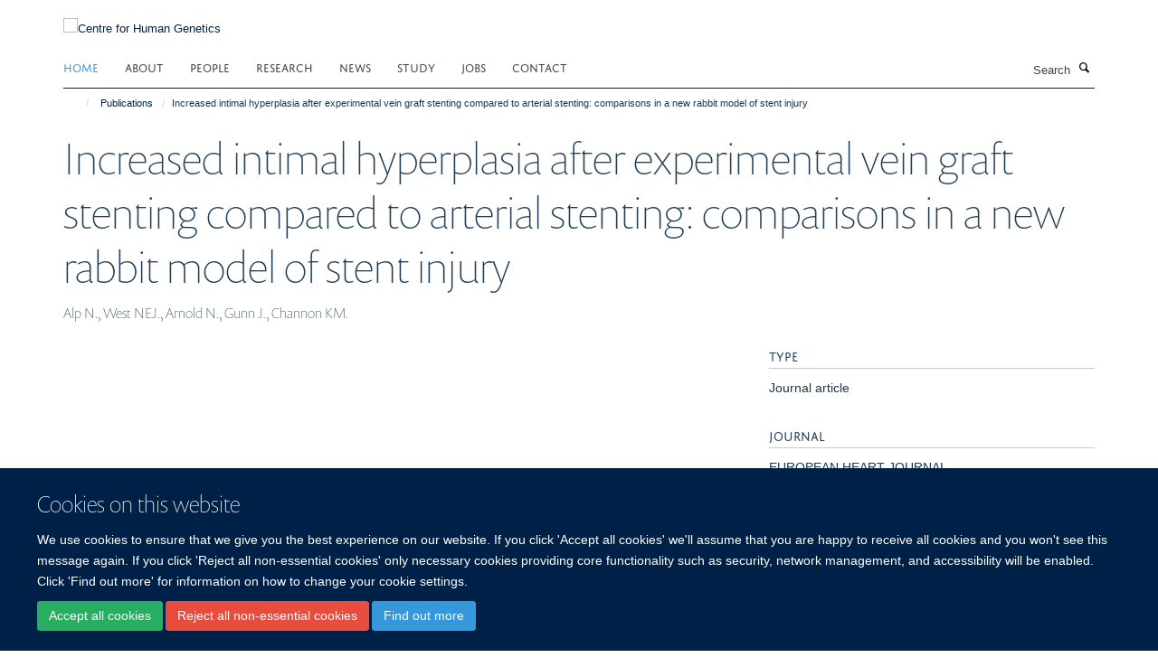

--- FILE ---
content_type: text/html;charset=utf-8
request_url: https://www.chg.ox.ac.uk/publications/105467
body_size: 7357
content:
<!doctype html>
<html xmlns="http://www.w3.org/1999/xhtml" lang="en" xml:lang="en">

    <head><base href="https://www.chg.ox.ac.uk/publications/105467/" />
        <meta charset="utf-8" />
        <meta name="viewport" content="width=device-width, initial-scale=1.0" />
        <meta name="apple-mobile-web-app-capable" content="yes" />
        <meta name="apple-mobile-web-app-title" content="Haiku" />
        
        <meta http-equiv="Content-Type" content="text/html; charset=utf-8" /><meta name="citation_title" content="Increased intimal hyperplasia after experimental vein graft stenting compared to arterial stenting: comparisons in a new rabbit model of stent injury" /><meta name="citation_author" content="Alp N." /><meta name="citation_author" content="West NEJ." /><meta name="citation_author" content="Arnold N." /><meta name="citation_author" content="Gunn J." /><meta name="citation_author" content="Channon KM." /><meta name="citation_publication_date" content="2001/09/??" /><meta name="citation_journal_title" content="EUROPEAN HEART JOURNAL" /><meta name="citation_volume" content="22" /><meta name="citation_firstpage" content="280" /><meta name="citation_lastpage" content="280" /><meta name="og:title" content="Increased intimal hyperplasia after experimental vein graft stenting compared to arterial stenting: comparisons in a new rabbit model of stent injury" /><meta name="og:url" content="https://www.chg.ox.ac.uk/publications/105467" /><meta name="twitter:card" content="summary" /><meta name="twitter:title" content="Increased intimal hyperplasia after experimental vein graft stenting compared to arterial stenting: comparisons in a new rabbit model of stent injury" /><meta name="generator" content="Plone - http://plone.org" /><meta itemprop="url" content="https://www.chg.ox.ac.uk/publications/105467" /><title>Increased intimal hyperplasia after experimental vein graft stenting compared to arterial stenting: comparisons in a new rabbit model of stent injury — Centre for Human Genetics</title>
        
        
        
        
        
    <link rel="stylesheet" type="text/css" media="screen" href="https://www.chg.ox.ac.uk/portal_css/Turnkey%20Theme/resourcecollective.cookielawcookielaw-cachekey-de894c9abba760f4d291534830e3a9d4.css" /><link rel="stylesheet" type="text/css" href="https://www.chg.ox.ac.uk/portal_css/Turnkey%20Theme/themebootstrapcssselect2-cachekey-0ccafa417c2d29aab6d0a3905f6c23a0.css" /><link rel="stylesheet" type="text/css" href="https://www.chg.ox.ac.uk/portal_css/Turnkey%20Theme/themebootstrapcssmagnific.popup-cachekey-db2d9aa60d8b135e3e4ea0f7c798da15.css" /><link rel="stylesheet" type="text/css" media="screen" href="https://www.chg.ox.ac.uk/portal_css/Turnkey%20Theme/resourcecollective.covercsscover-cachekey-f27a00268d5e94f1fba375e67db3d148.css" /><link rel="stylesheet" type="text/css" media="screen" href="https://www.chg.ox.ac.uk/portal_css/Turnkey%20Theme/resourcehaiku.coveroverlays-cachekey-ba5da5d43e6b503bb2f82543cb10823c.css" /><link rel="stylesheet" type="text/css" href="https://www.chg.ox.ac.uk/portal_css/Turnkey%20Theme/resourcehaiku.coverhaiku.chooser-cachekey-0f0c4754a89f62f461ccadd5850be8ff.css" /><link rel="stylesheet" type="text/css" href="https://www.chg.ox.ac.uk/portal_css/Turnkey%20Theme/resourcehaiku.widgets.imagehaiku.image.widget-cachekey-c65b7acfece1e1e09eabad567e9487ea.css" /><link rel="stylesheet" type="text/css" media="screen" href="https://www.chg.ox.ac.uk/++resource++haiku.core.vendor/prism.min.css" /><link rel="canonical" href="https://www.chg.ox.ac.uk/publications/105467" /><link rel="search" href="https://www.chg.ox.ac.uk/@@search" title="Search this site" /><link rel="shortcut icon" type="image/x-icon" href="https://www.chg.ox.ac.uk/images/site-logos/chg_favicon_16x16?v=0d1354fc-f2e5-11f0-a720-051ec24d17be" /><link rel="apple-touch-icon" href="https://www.chg.ox.ac.uk/images/site-logos/chg_favicon_apple.png?v=0d1354fd-f2e5-11f0-a720-051ec24d17be" /><script type="text/javascript" src="https://www.chg.ox.ac.uk/portal_javascripts/Turnkey%20Theme/resourcecollective.cookielawcookielaw_disabler-cachekey-09906047c9c9ca53c81f58ff51470dc0.js"></script><script type="text/javascript" src="https://www.chg.ox.ac.uk/portal_javascripts/Turnkey%20Theme/themebootstrapjsvendorrespond-cachekey-02fae33bc741d4314040cb780938efea.js"></script><script type="text/javascript" src="https://www.chg.ox.ac.uk/portal_javascripts/Turnkey%20Theme/resourceplone.app.jquery-cachekey-542a4f087fba291ae092eb55bf51415a.js"></script><script type="text/javascript" src="https://www.chg.ox.ac.uk/portal_javascripts/Turnkey%20Theme/++theme++bootstrap/js/vendor/bootstrap.js"></script><script type="text/javascript" src="https://www.chg.ox.ac.uk/portal_javascripts/Turnkey%20Theme/themebootstrapjspluginsvendorjquery.trunk8-cachekey-9ddaaa317d9a15df6e15d19990d2aa73.js"></script><script type="text/javascript" src="https://www.chg.ox.ac.uk/portal_javascripts/Turnkey%20Theme/plone_javascript_variables-cachekey-7d9f22295ad4e086f67c0918e1037598.js"></script><script type="text/javascript" src="https://www.chg.ox.ac.uk/portal_javascripts/Turnkey%20Theme/resourceplone.app.jquerytools-cachekey-6c4537318b4e7731dc6a0b546529cc48.js"></script><script type="text/javascript" src="https://www.chg.ox.ac.uk/portal_javascripts/Turnkey%20Theme/mark_special_links-cachekey-e56ab3c4bf0ab3a5dccc94fe79e608b8.js"></script><script type="text/javascript" src="https://www.chg.ox.ac.uk/portal_javascripts/Turnkey%20Theme/resourceplone.app.discussion.javascriptscomments-cachekey-d1b3643228b961c3bf274c1400f0be6e.js"></script><script type="text/javascript" src="https://www.chg.ox.ac.uk/portal_javascripts/Turnkey%20Theme/resourcecollective.coverjsmain-cachekey-a4726568746ec7e3f363a844f4c266c1.js"></script><script type="text/javascript" src="https://www.chg.ox.ac.uk/portal_javascripts/Turnkey%20Theme/themebootstrapjspluginsvendorselect2-cachekey-f1e98df23dd0bdb5e158b0629c7a1091.js"></script><script type="text/javascript" src="https://www.chg.ox.ac.uk/portal_javascripts/Turnkey%20Theme/++theme++bootstrap/js/plugins/vendor/jquery.html5-placeholder-shim.js"></script><script type="text/javascript" src="https://www.chg.ox.ac.uk/portal_javascripts/Turnkey%20Theme/++theme++bootstrap/js/vendor/hammer.js"></script><script type="text/javascript" src="https://www.chg.ox.ac.uk/portal_javascripts/Turnkey%20Theme/themebootstrapjspluginshaikujquery.navigation-portlets-cachekey-63dfa9e2180500d5d769cb620da5f0c9.js"></script><script type="text/javascript" src="https://www.chg.ox.ac.uk/portal_javascripts/Turnkey%20Theme/themebootstrapjspluginsvendormasonry-cachekey-3486fed3525524bd7334f1d7c053b792.js"></script><script type="text/javascript" src="https://www.chg.ox.ac.uk/portal_javascripts/Turnkey%20Theme/themebootstrapjspluginsvendorimagesloaded-cachekey-c063ba953f6378bafcaed2057f92fafc.js"></script><script type="text/javascript" src="https://www.chg.ox.ac.uk/portal_javascripts/Turnkey%20Theme/++theme++bootstrap/js/plugins/vendor/jquery.lazysizes.js"></script><script type="text/javascript" src="https://www.chg.ox.ac.uk/portal_javascripts/Turnkey%20Theme/++theme++bootstrap/js/plugins/vendor/jquery.magnific.popup.js"></script><script type="text/javascript" src="https://www.chg.ox.ac.uk/portal_javascripts/Turnkey%20Theme/themebootstrapjspluginsvendorjquery.toc-cachekey-28aed21b5b3ad702eef2dbca25fccbe4.js"></script><script type="text/javascript" src="https://www.chg.ox.ac.uk/portal_javascripts/Turnkey%20Theme/++theme++bootstrap/js/turnkey-various.js"></script><script type="text/javascript" src="https://www.chg.ox.ac.uk/portal_javascripts/Turnkey%20Theme/resourcehaiku.widgets.imagehaiku.image.widget-cachekey-32e4822858677b1871b4120843ad891f.js"></script><script type="text/javascript" src="https://www.chg.ox.ac.uk/portal_javascripts/Turnkey%20Theme/resourcecollective.cookielawcookielaw_banner-cachekey-907d4549274c4af852780863aa7cb92f.js"></script><script type="application/ld+json">
    {
      "@context" : "https://schema.org",
      "@type" : "WebSite",
      "name" : "Centre for Human Genetics",
      "url" : "https://www.chg.ox.ac.uk"
    }
  </script><script type="text/javascript">
        jQuery(function($){
            if (typeof($.datepicker) != "undefined"){
              $.datepicker.setDefaults(
                jQuery.extend($.datepicker.regional[''],
                {dateFormat: 'mm/dd/yy'}));
            }
        });
        </script><script>
  window.dataLayer = window.dataLayer || [];
  function gtag(){dataLayer.push(arguments);}
  gtag('js', new Date());

  gtag('config', 'G-KREB3CJ3CN');
  gtag('config', 'G-83GM3D4EW8');
</script><script async="" src="https://www.googletagmanager.com/gtag/js?id=G-LL7Q0VCHEY"></script><script>
window.dataLayer = window.dataLayer || [];
function gtag(){dataLayer.push(arguments);}
gtag('js', new Date());
gtag('config', 'G-LL7Q0VCHEY');
</script><script type="text/javascript" src="https://d1bxh8uas1mnw7.cloudfront.net/assets/embed.js"></script>
    <link href="https://www.chg.ox.ac.uk/++theme++sublime-oxy-blue/screen.css" rel="stylesheet" />
  
    <link href="https://www.chg.ox.ac.uk/++theme++sublime-oxy-blue/style.css" rel="stylesheet" />
  <style type="text/css" class="extra-css" id="global-extra-css">@import url("https://tools.ndm.ox.ac.uk/haiku_css/general.css");
/* Force logo to Spires size of 110px */
#primary-logo img, .logo-secondary, .logo-footer {
    max-height: 128px!important;
    max-width: 100%;
}</style></head>

    <body class="template-view portaltype-publication site-Plone section-publications subsection-105467 userrole-anonymous no-toolbar mount-005" dir="ltr"><div id="cookienotification">

    <div class="container">
    
        <div class="row">
        
            <div class="col-md-12">
                <h2>
                    Cookies on this website
                </h2>
                
            </div>
        
            <div class="col-md-12">
                <p>
                    We use cookies to ensure that we give you the best experience on our website. If you click 'Accept all cookies' we'll assume that you are happy to receive all cookies and you won't see this message again. If you click 'Reject all non-essential cookies' only necessary cookies providing core functionality such as security, network management, and accessibility will be enabled. Click 'Find out more' for information on how to change your cookie settings.
                </p>
                
            </div>
    
            <div class="col-md-12">
                <a class="btn btn-success cookie-continue" href="https://www.chg.ox.ac.uk/@@enable-cookies?&amp;came_from=https://www.chg.ox.ac.uk/publications/105467">Accept all cookies</a>
                <a class="btn btn-danger cookie-disable" href="https://www.chg.ox.ac.uk/@@disable-cookies?came_from=https://www.chg.ox.ac.uk/publications/105467">Reject all non-essential cookies</a>
                <a class="btn btn-info cookie-more" href="https://www.well.ox.ac.uk/cookies">Find out more</a>
            </div> 
            
        </div>
    
    </div>
     
</div><div id="site-wrapper" class="container-fluid">

            <div class="modal fade" id="modal" tabindex="-1" role="dialog" aria-hidden="true"></div>

            

            

            <div id="site-header" class="container">

                <div id="site-status"></div>

                

                <header class="row">
                    <div class="col-xs-10 col-sm-6">
                        <a id="primary-logo" title="Centre for Human Genetics" href="https://www.chg.ox.ac.uk"><img src="https://www.chg.ox.ac.uk/images/site-logos/chg-logo" alt="Centre for Human Genetics" /></a>
                    </div>
                    <div class="col-sm-6 hidden-xs">
                        <div class="heading-spaced">
                            <div id="site__secondary-logo">
                                
        <a href="http://www.ndm.ox.ac.uk/" title="" target="_blank" rel="noopener"><img src="https://www.chg.ox.ac.uk/images/site-logos/ndm-logo" alt="" class="img-responsive logo-secondary" /></a>
    
                            </div>
                            <div id="site-actions">

        <ul class="list-unstyled list-inline text-right">
    
            
    
            
                
                    <li id="siteaction-login">
                        <a href="https://www.chg.ox.ac.uk/Shibboleth.sso/Login?target=https://www.chg.ox.ac.uk/shibboleth_loggedin?came_from=https://www.chg.ox.ac.uk/publications/105467" title="" accesskey="">Log in</a>
                    </li>
                
            
    
        </ul>
    </div>
                        </div>
                    </div>
                    <div class="col-xs-2 visible-xs">
                        <a href="#mmenu" role="button" class="btn btn-default" aria-label="Toggle menu">
                            <i class="glyphicon glyphicon-menu"></i>
                        </a>
                    </div>
                </header>

                <nav role="navigation">
                    <div class="row">
                        <div class="col-sm-10">
                            <div id="site-bar" class="collapse navbar-collapse">

	    <ul class="nav navbar-nav">

            

	            <li class="dropdown active" id="portaltab-index_html">
	                <a href="https://www.chg.ox.ac.uk" title="" data-toggle="">Home</a>
                    
	            </li>

            
            

	            <li class="dropdown" id="portaltab-about-us">
	                <a href="https://www.chg.ox.ac.uk/about-us" title="" data-toggle="" data-hover="dropdown">About</a>
                    <ul class="dropdown-menu" role="menu">
                        
                            <li>
                                <a href="https://www.chg.ox.ac.uk/about-us/centre-management" title="">What we do</a>
                            </li>
                        
                        
                            <li>
                                <a href="https://www.chg.ox.ac.uk/about-us/history" title="">History</a>
                            </li>
                        
                        
                            <li>
                                <a href="https://www.chg.ox.ac.uk/about-us/affiliations" title="">Affiliations</a>
                            </li>
                        
                        
                            <li>
                                <a href="https://www.chg.ox.ac.uk/about-us/for-the-public" title="">Public Engagement and Outreach</a>
                            </li>
                        
                    </ul>
	            </li>

            
            

	            <li class="dropdown" id="portaltab-people">
	                <a href="https://www.chg.ox.ac.uk/people" title="" data-toggle="">People</a>
                    
	            </li>

            
            

	            <li class="dropdown" id="portaltab-research">
	                <a href="https://www.chg.ox.ac.uk/research" title="" data-toggle="" data-hover="dropdown">Research</a>
                    <ul class="dropdown-menu" role="menu">
                        
                            <li>
                                <a href="https://www.chg.ox.ac.uk/research/research-areas" title="">Research Themes</a>
                            </li>
                        
                        
                            <li>
                                <a href="https://www.chg.ox.ac.uk/research/research-groups" title="">Research Groups</a>
                            </li>
                        
                        
                            <li>
                                <a href="https://www.chg.ox.ac.uk/research/scientific-cores" title="">Small Research Facilities</a>
                            </li>
                        
                        
                            <li>
                                <a href="/publications" title="">Publications</a>
                            </li>
                        
                        
                            <li>
                                <a href="/seminars" title="">Seminars</a>
                            </li>
                        
                    </ul>
	            </li>

            
            

	            <li class="dropdown" id="portaltab-news">
	                <a href="https://www.chg.ox.ac.uk/news" title="" data-toggle="">News</a>
                    
	            </li>

            
            

	            <li class="dropdown" id="portaltab-study">
	                <a href="https://www.chg.ox.ac.uk/study" title="" data-toggle="" data-hover="dropdown">Study</a>
                    <ul class="dropdown-menu" role="menu">
                        
                            <li>
                                <a href="https://www.chg.ox.ac.uk/study/gms" title="">GMS DPhil Programme</a>
                            </li>
                        
                        
                            <li>
                                <a href="https://www.chg.ox.ac.uk/study/msc-genomic-medicine" title="">MSc Genomic Medicine</a>
                            </li>
                        
                    </ul>
	            </li>

            
            

	            <li class="dropdown" id="portaltab-jobs">
	                <a href="https://www.chg.ox.ac.uk/jobs" title="" data-toggle="">Jobs</a>
                    
	            </li>

            
            

	            <li class="dropdown" id="portaltab-contact">
	                <a href="https://www.chg.ox.ac.uk/contact" title="" data-toggle="">Contact</a>
                    
	            </li>

            

            

	    </ul>

    </div>
                        </div>
                        <div class="col-sm-2">
                            <form action="https://www.chg.ox.ac.uk/@@search" id="site-search" class="form-inline" role="form">
                                <div class="input-group">
                                    <label class="sr-only" for="SearchableText">Search</label>
                                    <input type="text" class="form-control" name="SearchableText" id="SearchableText" placeholder="Search" />
                                    <span class="input-group-btn">
                                        <button class="btn" type="submit" aria-label="Search"><i class="glyphicon-search"></i></button>
                                    </span>
                                </div>
                            </form>
                        </div>
                    </div>
                </nav>

                <div class="container">
                    <div class="row">
                        <div class="col-md-12">
                            <ol class="breadcrumb" id="site-breadcrumbs"><li><a title="Home" href="https://www.chg.ox.ac.uk"><span class="glyphicon glyphicon-home"></span></a></li><li><a href="https://www.chg.ox.ac.uk/publications">Publications</a></li><li class="active">Increased intimal hyperplasia after experimental vein graft stenting compared to arterial stenting: comparisons in a new rabbit model of stent injury</li></ol>
                        </div>
                    </div>
                </div>

            </div>

            <div id="content" class="container ">

                            

                            

            

        <div itemscope="" itemtype="http://schema.org/Thing">

            <meta itemprop="url" content="https://www.chg.ox.ac.uk/publications/105467" />

            
                <div id="above-page-header">
    

</div>
            

            
                
                
                    
                        <div class="page-header">
                            <div class="row">
                                    
                                <div class="col-xs-12 col-sm-12">
                                    
                                    
                                        <h1>
                                            <span itemprop="name">Increased intimal hyperplasia after experimental vein graft stenting compared to arterial stenting: comparisons in a new rabbit model of stent injury</span>
                                            <small>
                                                
                                            </small>
                                        </h1>
                                    
                                    
                                    
                    <div id="below-page-title">
</div>
                    <h5 style="margin:10px 0">Alp N., West NEJ., Arnold N., Gunn J., Channon KM.</h5>
                
                                    
                                </div>
                                    
                                
                                            
                            </div>
                        </div>
                    
                    
                    
                    
                 
            

            
                <div id="below-page-header"></div>
            

            
                <div id="above-page-content"></div>
            

            
                <div class="row">
        
                    <div id="site-content" class="col-sm-8">

                        

                            
                                
                            

                            
                                
                            

                            
                                
                                    
                                
                            
            
                            <div class="row">
                                <div id="site-content-body" class="col-sm-12">
            
                                    
                
                    
                        <div class="row">
                            <div class="col-sm-12">
                                
                            </div>
                            <script type="text/javascript">
                                _altmetric_embed_init();
                            </script>
                        </div>
                    
                    
                    
                
                                    
                                </div>
            
                                
            
                            </div>
            
                            
                    

                    
                
                        
        
                    </div>
        
                    <div class="site-sidebar col-sm-4">
        
                        <div id="aside-page-content"></div>
              
                        

                    

                    
                        <h5 class="publication-lead">Type</h5>
                        <p>Journal article</p>
                    

                    
                        <h5 class="publication-lead">Journal</h5>
                        <p>EUROPEAN HEART JOURNAL</p>
                    

                    

                    

                    

                    
                        <h5 class="publication-lead">Publication Date</h5>
                        <p>09/2001</p>
                    

                    
                        <h5 class="publication-lead">Volume</h5>
                        <p>22</p>
                    

                    
                        <h5 class="publication-lead">Pages</h5>
                        <p>
                            280
                            -
                            280
                        </p>
                    

                    

                    

                    

                
        
                    </div>
        
                </div>
            

            
                <div id="below-page-content"></div>
            
            
        </div>

    

        
                        </div>

            <footer id="site-footer" class="container" itemscope="" itemtype="http://schema.org/WPFooter">
        <hr />
        





    <div class="row" style="margin-bottom:20px">

        <div class="col-md-4">
            
        </div>

        <div class="col-md-8">
            
                <div id="site-copyright">
                    ©
                    2026
                    Centre for Human Genetics, Nuffield Department of Medicine, Roosevelt Drive, Oxford OX3 7BN, UK
                </div>
            
            
                <ul id="footer-nav" class="list-inline">
                    
                        <li>
                            <a href=" /sitemap" rel="noopener">Sitemap </a>
                        </li>
                    
                    
                        <li>
                            <a href=" /cookies" rel="noopener">Cookies </a>
                        </li>
                    
                    
                        <li>
                            <a href=" http://www.ox.ac.uk/legal" target="_blank" rel="noopener">Copyright </a>
                        </li>
                    
                    
                        <li>
                            <a href=" /accessibility" rel="noopener">Accessibility </a>
                        </li>
                    
                    
                        <li>
                            <a href=" /privacy-policy" rel="noopener">Privacy Policy </a>
                        </li>
                    
                    
                        <li>
                            <a href=" https://compliance.admin.ox.ac.uk/submit-foi" target="_blank" rel="noopener">Freedom of Information </a>
                        </li>
                    
                    
                        <li>
                            <a href=" https://unioxfordnexus.sharepoint.com/sites/WHGU-WellcomeCentreforHumanGenetics" target="_blank" rel="noopener">Intranet </a>
                        </li>
                    
                </ul>
            
        </div>
    </div>





    <div id="site-actions-footer" class="visible-xs-block" style="margin:20px 0">

        <ul class="list-unstyled list-inline text-center">

            
                
                    <li id="siteaction-login">
                        <a href="https://www.chg.ox.ac.uk/Shibboleth.sso/Login?target=https://www.chg.ox.ac.uk/shibboleth_loggedin?came_from=https://www.chg.ox.ac.uk/publications/105467" title="Log in" accesskey="">Log in</a>
                    </li>
                
            

        </ul>
    </div>









    </footer>

        </div><div id="haiku-mmenu">

            <nav id="mmenu" data-counters="true" data-searchfield="true" data-title="Menu" data-search="true">
                <ul>
                    <li>


    <a href="https://www.chg.ox.ac.uk/about-us" class="state-published" title="">
        <span>About</span>
    </a>

<ul>
<li>


    <a href="https://www.chg.ox.ac.uk/about-us/centre-management" class="state-published" title="">
        <span>What we do</span>
    </a>

</li>
<li>


    <a href="https://www.chg.ox.ac.uk/about-us/history" class="state-published" title="">
        <span>History of the WHG</span>
    </a>

<ul>
<li>


    <a href="https://www.chg.ox.ac.uk/about-us/history/21-years-of-outstanding-science" class="state-published" title="Posters presented at the Centre's 21st birthday celebrations.">
        <span>21 Years of Outstanding Science</span>
    </a>

</li>

</ul>
</li>
<li>


    <a href="https://www.chg.ox.ac.uk/about-us/for-the-public" class="state-published" title="">
        <span>Public Engagement and Outreach</span>
    </a>

</li>
<li>


    <a href="https://www.chg.ox.ac.uk/about-us/affiliations" class="state-published" title="">
        <span>Affiliations</span>
    </a>

</li>

</ul>
</li>
<li>


    <a href="https://www.chg.ox.ac.uk/people" class="state-published" title="">
        <span>People</span>
    </a>

</li>
<li>


    <a href="https://www.chg.ox.ac.uk/research" class="state-published" title="">
        <span>Research</span>
    </a>

<ul>
<li>


    <a href="https://www.chg.ox.ac.uk/research/research-areas" class="state-published" title="">
        <span>Research Themes</span>
    </a>

</li>
<li>


    <a href="/research/research-groups" class="state-published" title="">
        <span>Research Groups</span>
    </a>

</li>
<li>


    <a href="https://www.chg.ox.ac.uk/research/scientific-cores" class="state-published" title="In addition to their research programmes, some of our core groups offer a range of scientific services to research groups in the Centre itself, in other University of Oxford departments, and in other institutions.  In addition the Centre also provides free access to a number of databases and software applications.">
        <span>Small Research Facilities</span>
    </a>

<ul>
<li>


    <a href="https://www.chg.ox.ac.uk/research/scientific-cores/computational-genomics" class="state-published" title="">
        <span>Computational Genomics SRF</span>
    </a>

</li>
<li>


    <a href="https://www.chg.ox.ac.uk/research/scientific-cores/cellular-imaging-core" class="state-published" title="">
        <span>Cellular Imaging Core</span>
    </a>

</li>
<li>


    <a href="https://www.chg.ox.ac.uk/research/scientific-cores/BMRC" class="state-published" title="">
        <span>Biomedical Research Computing</span>
    </a>

</li>
<li>


    <a href="https://www.chg.ox.ac.uk/research/scientific-cores/flow-cytometry" class="state-published" title="">
        <span>Flow Cytometry Facility</span>
    </a>

</li>
<li>


    <a href="https://www.chg.ox.ac.uk/research/scientific-cores/omics" class="state-published" title="Multiomics Technology Platforms">
        <span>Multiomics Technology Platforms</span>
    </a>

</li>

</ul>
</li>
<li>


    <a href="/publications" class="state-published" title="">
        <span>Publications</span>
    </a>

</li>
<li>


    <a href="/seminars" class="state-published" title="">
        <span>Seminars</span>
    </a>

</li>

</ul>
</li>
<li>


    <a href="https://www.chg.ox.ac.uk/news" class="state-published" title="">
        <span>News</span>
    </a>

<ul>
<li>


    <a href="http://www.thetalkingmachines.com/" class="state-published" title="Centre Director, Professor Peter Donnelly, features in the latest “Talking Machines” podcast. Peter talks in his capacity with the Royal Society’s Machine Learning Working Group about the work they are doing in relation to Artificial Intelligence and Machine Learning.">
        <span>Centre Director featured in “Talking Machines” podcast</span>
    </a>

</li>

</ul>
</li>
<li>


    <a href="https://www.chg.ox.ac.uk/study" class="state-published" title="">
        <span>Study</span>
    </a>

<ul>
<li>


    <a href="https://www.chg.ox.ac.uk/study/gms" class="state-published" title="">
        <span>DPhil in Genomic Medicine and Statistics</span>
    </a>

<ul>
<li>


    <a href="https://www.chg.ox.ac.uk/study/gms/gms-teaching-overview" class="state-published" title="">
        <span>GMS Teaching Overview</span>
    </a>

</li>
<li>


    <a href="https://www.chg.ox.ac.uk/study/gms/gms-supervisor-list" class="state-published" title="">
        <span>GMS research groups</span>
    </a>

</li>
<li>


    <a href="https://www.chg.ox.ac.uk/study/gms/GMS-team" class="state-published" title="">
        <span>GMS LeadershipTeam</span>
    </a>

</li>
<li>


    <a href="https://www.chg.ox.ac.uk/study/gms/gms-student-perspectives-1" class="state-published" title="">
        <span>GMS Student Perspectives</span>
    </a>

</li>
<li>


    <a href="https://www.chg.ox.ac.uk/study/gms/information-for-current-students" class="state-published" title="">
        <span>Information for current students</span>
    </a>

</li>
<li>


    <a href="https://www.chg.ox.ac.uk/study/gms/2021-2022-rotation-projects-page" class="state-published" title="">
        <span>2021-2022 rotation projects</span>
    </a>

</li>
<li>


    <a href="https://www.chg.ox.ac.uk/study/gms/information-for-gms-supervisors" class="state-published" title="This page contains useful information and documents for current and prospective GMS supervisors">
        <span>Information for new GMS supervisors</span>
    </a>

</li>
<li>


    <a href="https://www.chg.ox.ac.uk/study/gms/gms-supervisor-student-interactions" class="state-published" title="">
        <span>GMS supervisor-student interactions</span>
    </a>

</li>
<li>


    <a href="https://www.chg.ox.ac.uk/study/gms/2022-2023-rotation-projects-page" class="state-published" title="">
        <span>2022-2023 rotation projects</span>
    </a>

</li>
<li>


    <a href="https://www.chg.ox.ac.uk/study/gms/mentorship" class="state-published" title="This page contains useful information and documents for current and prospective GMS supervisors">
        <span>Mentorship on the GMS programme</span>
    </a>

</li>
<li>


    <a href="https://www.chg.ox.ac.uk/study/gms/dphil-in-genomic-medicine-and-statistics" class="state-published" title="">
        <span>DPhil in Genomic Medicine and Statistics</span>
    </a>

</li>
<li>


    <a href="https://www.chg.ox.ac.uk/study/gms/2023-2024-rotation-projects-page" class="state-published" title="">
        <span>2023-2024 rotation projects</span>
    </a>

</li>
<li>


    <a href="https://www.chg.ox.ac.uk/study/gms/2024-2025-rotation-projects-page" class="state-published" title="">
        <span>2025-2026 rotation projects</span>
    </a>

</li>
<li>


    <a href="https://www.chg.ox.ac.uk/study/gms/rotation-projects" class="state-published" title="">
        <span>GMS rotation projects</span>
    </a>

</li>

</ul>
</li>
<li>


    <a href="https://www.chg.ox.ac.uk/study/msc-genomic-medicine" class="state-published" title="">
        <span>MSc Genomic Medicine</span>
    </a>

<ul>
<li>


    <a href="https://www.chg.ox.ac.uk/study/msc-genomic-medicine/msc-in-genomic-medicine" class="state-published" title="">
        <span>MSc in Genomic Medicine</span>
    </a>

</li>
<li>


    <a href="https://www.chg.ox.ac.uk/study/msc-genomic-medicine/course-content-1" class="state-published" title="">
        <span>Course Content</span>
    </a>

</li>
<li>


    <a href="https://www.chg.ox.ac.uk/study/msc-genomic-medicine/meet-the-team" class="state-published" title="">
        <span>Meet the Team</span>
    </a>

</li>
<li>


    <a href="https://www.chg.ox.ac.uk/study/msc-genomic-medicine/student-profiles-2" class="state-published" title="Interviews with past students about their Oxford experiences">
        <span>MSc Genomic Medicine Alumni</span>
    </a>

</li>
<li>


    <a href="https://www.chg.ox.ac.uk/study/msc-genomic-medicine/faqs" class="state-published" title="This page will contain answers to FAQs">
        <span>FAQs</span>
    </a>

</li>

</ul>
</li>
<li>


    <a href="https://www.chg.ox.ac.uk/study/whg-data-forum" class="state-published" title="">
        <span>WHG Data Forum</span>
    </a>

</li>

</ul>
</li>
<li>


    <a href="https://www.chg.ox.ac.uk/jobs" class="state-published" title="">
        <span>Jobs</span>
    </a>

</li>
<li>


    <a href="https://www.chg.ox.ac.uk/contact" class="state-published" title="">
        <span>Contact us</span>
    </a>

<ul>
<li>


    <a href="https://www.chg.ox.ac.uk/contact/contact" class="state-published" title="">
        <span>Contact</span>
    </a>

</li>

</ul>
</li>

                </ul>
            </nav>

            <script type="text/javascript">
                $(document).ready(function() {
                    var menu = $("#mmenu");
                    menu.mmenu({
                        navbar: {title: menu.data("title")},
                        counters: menu.data("counters"),
                        searchfield: menu.data("search") ? {"resultsPanel": true} : {},
                        navbars: menu.data("search") ? {"content": ["searchfield"]} : {}
                    });
                    // fix for bootstrap modals
                    // http://stackoverflow.com/questions/35038146/bootstrap-modal-and-mmenu-menu-clashing
                    $(".mm-slideout").css("z-index", "auto");
                });
            </script>

         </div>
        <script type="text/javascript">$(document).ready(function(){
    console.log('ready');
    $.getScript('https://tools.ndm.ox.ac.uk/haiku_js/general.min.js', function(data) {
        console.log('got general.min.js');
    });
});</script>
    
    
      <script type="text/javascript" src="https://www.chg.ox.ac.uk/++resource++haiku.core.vendor/prism.min.js"></script>
    
  

    <script type="text/javascript">
        function deleteAllCookies() {
            var cookies = document.cookie.split("; ");
            for (var c = 0; c < cookies.length; c++) {
                if (!HAIKU_ALLOWED_COOKIES.some(v => cookies[c].includes(v))) {
                    var d = window.location.hostname.split(".");
                    while (d.length > 0) {    
                        var cookieBase1 = encodeURIComponent(cookies[c].split(";")[0].split("=")[0]) + '=; expires=Thu, 01-Jan-1970 00:00:01 GMT; domain=' + d.join('.') + '; path=';
                        var cookieBase2 = encodeURIComponent(cookies[c].split(";")[0].split("=")[0]) + '=; expires=Thu, 01-Jan-1970 00:00:01 GMT; domain=.' + d.join('.') + '; path=';
                        var p = location.pathname.split('/');
                        document.cookie = cookieBase1 + '/';
                        document.cookie = cookieBase2 + '/';
                        while (p.length > 0) {
                            document.cookie = cookieBase1 + p.join('/');
                            document.cookie = cookieBase2 + p.join('/');
                            p.pop();
                        };
                        d.shift();
                    }
                }
            }
        };
        if (!(document.cookie.includes('haiku_cookies_enabled'))) {
            deleteAllCookies();
        }
    </script>
    
</body>

</html>

--- FILE ---
content_type: application/x-javascript;charset=utf-8
request_url: https://www.chg.ox.ac.uk/portal_javascripts/Turnkey%20Theme/resourcecollective.cookielawcookielaw_banner-cachekey-907d4549274c4af852780863aa7cb92f.js
body_size: 418
content:

/* - ++resource++collective.cookielaw/cookielaw_banner.js - */
// https://www.chg.ox.ac.uk/portal_javascripts/++resource++collective.cookielaw/cookielaw_banner.js?original=1
$(function(){if(!(document.cookie.includes('haiku_cookies'))){$('#cookienotification').slideDown()}
$('a.cookie-continue').click(function(event){event.preventDefault();var date=new Date();date.setTime(date.getTime()+(30*24*60*60*1000));expires="; expires="+date.toUTCString();document.cookie="haiku_cookies_enabled=1"+expires+"; path=/";$('#cookienotification').slideUp()})
$('a.cookie-disable').click(function(event){event.preventDefault();var date=new Date();date.setTime(date.getTime()+(30*24*60*60*1000));expires="; expires="+date.toUTCString();document.cookie="haiku_cookies_banner=1"+expires+"; path=/";$('#cookienotification').slideUp()})})
